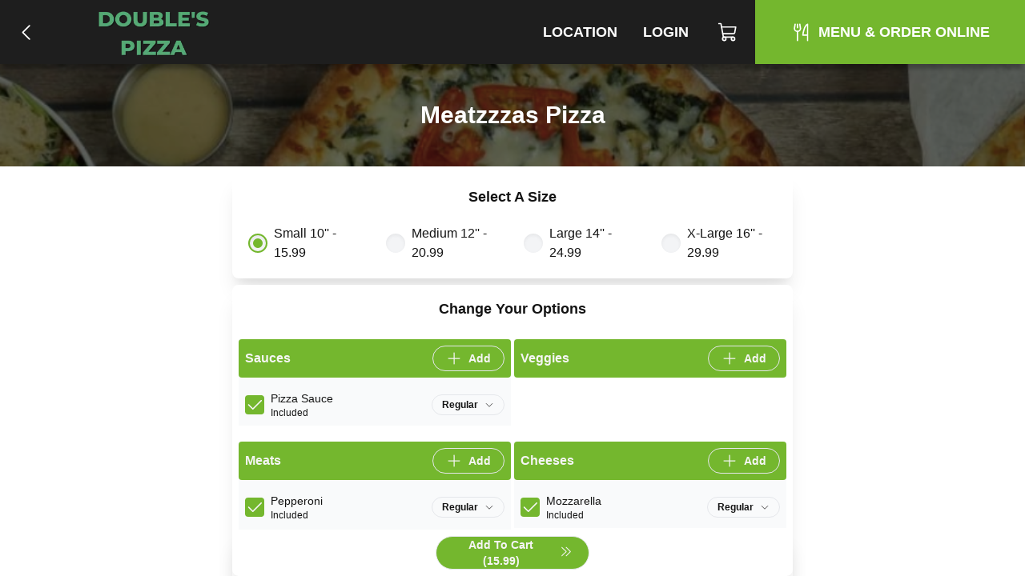

--- FILE ---
content_type: text/html; charset=utf-8
request_url: https://doublespizza.pizzamico.com/item/meatzzzas-pizza-small-10
body_size: 4929
content:
<!DOCTYPE html><html lang="en"><head><meta charSet="utf-8"/><title>Meatzzzas Pizza in Alpharetta</title><meta name="description" content="Pepperoni, bacon, ham, sausage, and beef."/><link rel="icon" href="/favicon.ico"/><link rel="preload" href="/fonts/Lato/Lato-Regular.ttf" as="font" crossorigin="anonymous"/><link rel="preload" href="/fonts/BalooBhai2/BalooBhai2-Regular.woff2" as="font" crossorigin="anonymous"/><link rel="preload" href="/fonts/BalooBhai2/BalooBhai2-Bold.woff2" as="font" crossorigin="anonymous"/><style>
  :root {
    --header_font:  !important;
--primary_color: 116, 183, 46 !important;
--header_bg_color: 30,30,30 !important;
--header_text_color: 255,255,255 !important;
--primary: 116, 183, 46 !important;
--secondary: 150.8, 237.9, 59.800000000000004 !important
  }
  </style><meta name="viewport" content="width=device-width, initial-scale=1.0, viewport-fit=cover, maximum-scale=1, user-scalable=0"/><meta name="next-head-count" content="9"/><link rel="preload" href="/_next/static/css/a2dc88ee83b8f993.css" as="style"/><link rel="stylesheet" href="/_next/static/css/a2dc88ee83b8f993.css" data-n-g=""/><noscript data-n-css=""></noscript><script defer="" nomodule="" src="/_next/static/chunks/polyfills-c67a75d1b6f99dc8.js"></script><script src="/_next/static/chunks/webpack-f62649489b486e08.js" defer=""></script><script src="/_next/static/chunks/framework-46611630e39cfdeb.js" defer=""></script><script src="/_next/static/chunks/main-75b346a25f7daa4c.js" defer=""></script><script src="/_next/static/chunks/pages/_app-34de2c257c2450fe.js" defer=""></script><script src="/_next/static/chunks/593-891ec6e26705bd91.js" defer=""></script><script src="/_next/static/chunks/711-66bcdddeea0f95c5.js" defer=""></script><script src="/_next/static/chunks/pages/item/%5Bslug%5D-f001977a60a0e0f3.js" defer=""></script><script src="/_next/static/EJ0RaJ2sxzgty82XJMwSg/_buildManifest.js" defer=""></script><script src="/_next/static/EJ0RaJ2sxzgty82XJMwSg/_ssgManifest.js" defer=""></script></head><body><div id="__next"><div class="j-app"><div class="j-page full-screen"><nav class="j-nav"><div class="j-nav-content"><a class="j-ai" href="/menu"><button class="j-button absolute top-3 left-2 md:relative md:top-0 md:left-0 border-none text-lg has-icon"><div class="j-icon"><svg xmlns="http://www.w3.org/2000/svg" width="1em" height="1em" fill="currentColor" viewBox="0 0 256 256"><rect width="256" height="256" fill="none"></rect><polyline points="160 208 80 128 160 48" fill="none" stroke="currentColor" stroke-linecap="round" stroke-linejoin="round" stroke-width="16"></polyline></svg></div></button></a><div class="flex items-center flex-grow justify-center md:justify-start space-x-2 px-0 md:px-4"><a class="j-ai contents" href="/"><button class="j-button j-logo"><img alt="logo" loading="lazy" width="200" height="50" decoding="async" data-nimg="1" class="j-img" style="color:transparent" srcSet="/_next/image?url=%2Faws%2Fupload%2F681%2FuDa50P3gPPtVn1w.png&amp;w=256&amp;q=75 1x, /_next/image?url=%2Faws%2Fupload%2F681%2FuDa50P3gPPtVn1w.png&amp;w=640&amp;q=75 2x" src="/_next/image?url=%2Faws%2Fupload%2F681%2FuDa50P3gPPtVn1w.png&amp;w=640&amp;q=75"/></button></a></div><div class="items-center md:flex hidden"><a class="j-ai" href="/location"><button class="j-button nav-button">Location</button></a><a class="j-ai" href="/login"><button class="j-button nav-button">Login</button></a><button class="j-button nav-button has-icon" aria-label="Cart"><div class="relative"><div class="j-icon"><svg xmlns="http://www.w3.org/2000/svg" width="1em" height="1em" fill="currentColor" viewBox="0 0 256 256"><rect width="256" height="256" fill="none"></rect><path d="M184,184H69.8L41.9,30.6A8,8,0,0,0,34.1,24H16" fill="none" stroke="currentColor" stroke-linecap="round" stroke-linejoin="round" stroke-width="16"></path><circle cx="80" cy="204" r="20" fill="none" stroke="currentColor" stroke-linecap="round" stroke-linejoin="round" stroke-width="16"></circle><circle cx="184" cy="204" r="20" fill="none" stroke="currentColor" stroke-linecap="round" stroke-linejoin="round" stroke-width="16"></circle><path d="M62.5,144H188.1a15.9,15.9,0,0,0,15.7-13.1L216,64H48" fill="none" stroke="currentColor" stroke-linecap="round" stroke-linejoin="round" stroke-width="16"></path></svg></div></div></button><a class="j-ai" href="/menu"><button class="j-button nav-button primary-nav-button has-icon"><div class="j-icon"><svg xmlns="http://www.w3.org/2000/svg" width="1em" height="1em" fill="currentColor" viewBox="0 0 256 256"><rect width="256" height="256" fill="none"></rect><line x1="84" y1="32" x2="84" y2="72" fill="none" stroke="currentColor" stroke-linecap="round" stroke-linejoin="round" stroke-width="16"></line><line x1="84" y1="116" x2="84" y2="224" fill="none" stroke="currentColor" stroke-linecap="round" stroke-linejoin="round" stroke-width="16"></line><path d="M112,32l8,48a36,36,0,0,1-72,0l8-48" fill="none" stroke="currentColor" stroke-linecap="round" stroke-linejoin="round" stroke-width="16"></path><path d="M204,160H148S160,48,204,32V224" fill="none" stroke="currentColor" stroke-linecap="round" stroke-linejoin="round" stroke-width="16"></path></svg></div><span>Menu &amp; Order Online</span></button></a></div><button class="j-button j-drawer-toggle-button absolute right-2 top-2 md:hidden has-icon"><div class="j-icon"><svg xmlns="http://www.w3.org/2000/svg" width="1em" height="1em" fill="currentColor" viewBox="0 0 256 256"><rect width="256" height="256" fill="none"></rect><line x1="40" y1="128" x2="216" y2="128" stroke="currentColor" stroke-linecap="round" stroke-linejoin="round" stroke-width="16"></line><line x1="40" y1="64" x2="216" y2="64" stroke="currentColor" stroke-linecap="round" stroke-linejoin="round" stroke-width="16"></line><line x1="40" y1="192" x2="216" y2="192" stroke="currentColor" stroke-linecap="round" stroke-linejoin="round" stroke-width="16"></line></svg></div></button></div></nav><div class="j-content justify-start"><div class="text-white flex flex-col text-3xl z-10 relative w-full h-32" style="background-image:url(https://pizzamico8-dev.s3.amazonaws.com/upload/681/wqVkOyxTyJQjhZO.png);background-size:cover;z-index:1;background-position:center"><div class="absolute top-0 left-0 bg-black bg-opacity-60 z-20 w-full h-full" style="z-index:-1"></div><div class="relative z-30 flex justify-center items-center flex-grow"><h2 class="text-xl sm:text-3xl z-20 font-bold text-center px-1">Meatzzzas Pizza</h2></div></div><form class="j-form space-y-2 p-2 item-edit-form"><div class="j-card"><div class="text-lg my-2 heading-font font-bold text-center">Select A Size</div><div class="j-grid j-row justify-start grid-cols-12"><div class="j-col flex items-center col-span-6 sm:col-span-6 md:col-span-4 lg:col-span-3"><div class="j-input cursor-pointer j-radio-input m-0 has-label"><div checked="" class="j-radio cursor-pointer checked"><input name="size_name" type="radio" class="cursor-pointer" checked="" value="Small 10&#x27;&#x27;"/><div class="j-radio-mark"></div></div><span class="j-radio-input-label">Small 10&#x27;&#x27; - 15.99</span></div></div><div class="j-col flex items-center col-span-6 sm:col-span-6 md:col-span-4 lg:col-span-3"><div class="j-input cursor-pointer j-radio-input m-0 has-label"><div class="j-radio cursor-pointer"><input name="size_name" type="radio" class="cursor-pointer" value="Small 10&#x27;&#x27;"/></div><span class="j-radio-input-label">Medium 12&#x27;&#x27; - 20.99</span></div></div><div class="j-col flex items-center col-span-6 sm:col-span-6 md:col-span-4 lg:col-span-3"><div class="j-input cursor-pointer j-radio-input m-0 has-label"><div class="j-radio cursor-pointer"><input name="size_name" type="radio" class="cursor-pointer" value="Small 10&#x27;&#x27;"/></div><span class="j-radio-input-label">Large 14&#x27;&#x27; - 24.99</span></div></div><div class="j-col flex items-center col-span-6 sm:col-span-6 md:col-span-4 lg:col-span-3"><div class="j-input cursor-pointer j-radio-input m-0 has-label"><div class="j-radio cursor-pointer"><input name="size_name" type="radio" class="cursor-pointer" value="Small 10&#x27;&#x27;"/></div><span class="j-radio-input-label">X-Large 16&#x27;&#x27; - 29.99</span></div></div></div></div><div class="j-card"><div class="text-lg my-2 heading-font font-bold text-center">Change Your Options</div><div class="flex flex-wrap justify-center space-x-1"></div><div class="j-grid j-row grid-cols-12"><div class="j-col col-span-12 sm:col-span-6 md:col-span-6 lg:col-span-6"><div class="space-y-2 my-2 bg-gray-50"><div class="flex rounded border-primary items relative p-2 items-center justify-between bg-primary text-primary-contrast"><span class="font-bold">Sauces</span><button class="j-button size-sm px-3 py-2 has-icon"><div class="j-icon"><svg xmlns="http://www.w3.org/2000/svg" width="1em" height="1em" fill="currentColor" viewBox="0 0 256 256"><rect width="256" height="256" fill="none"></rect><line x1="40" y1="128" x2="216" y2="128" fill="none" stroke="currentColor" stroke-linecap="round" stroke-linejoin="round" stroke-width="16"></line><line x1="128" y1="40" x2="128" y2="216" fill="none" stroke="currentColor" stroke-linecap="round" stroke-linejoin="round" stroke-width="16"></line></svg></div><span>Add</span></button></div><div><div class="text-sm flex justify-between items-center p-2"><div class="w-28 flex items-center flex-nowrap space-x-2"><div class="j-checkbox cursor-pointer on"><input type="checkbox" class="j-checkbox cursor-pointer on" checked=""/><div class="j-icon"><svg xmlns="http://www.w3.org/2000/svg" width="1em" height="1em" fill="currentColor" viewBox="0 0 256 256"><rect width="256" height="256" fill="none"></rect><polyline points="216 72 104 184 48 128" fill="none" stroke="currentColor" stroke-linecap="round" stroke-linejoin="round" stroke-width="16"></polyline></svg></div></div><div class="flex-shrink-0"><div>Pizza Sauce</div><div class="text-xs">Included</div></div></div><div class="space-y-1 flex items-end flex-col"><div class="j-select flex-grow-0"><button class="j-button j-select-button px-3 py-1 min-h-0 space-x-2"><span class="text-xs">Regular</span><div class="j-icon j-select-button-caret w-3 h-3"><svg xmlns="http://www.w3.org/2000/svg" width="1em" height="1em" fill="currentColor" viewBox="0 0 256 256"><rect width="256" height="256" fill="none"></rect><polyline points="208 96 128 176 48 96" fill="none" stroke="currentColor" stroke-linecap="round" stroke-linejoin="round" stroke-width="16"></polyline></svg></div></button></div></div></div></div></div></div><div class="j-col col-span-12 sm:col-span-6 md:col-span-6 lg:col-span-6"><div class="space-y-2 my-2 bg-gray-50"><div class="flex rounded border-primary items relative p-2 items-center justify-between bg-primary text-primary-contrast"><span class="font-bold">Veggies</span><button class="j-button size-sm px-3 py-2 has-icon"><div class="j-icon"><svg xmlns="http://www.w3.org/2000/svg" width="1em" height="1em" fill="currentColor" viewBox="0 0 256 256"><rect width="256" height="256" fill="none"></rect><line x1="40" y1="128" x2="216" y2="128" fill="none" stroke="currentColor" stroke-linecap="round" stroke-linejoin="round" stroke-width="16"></line><line x1="128" y1="40" x2="128" y2="216" fill="none" stroke="currentColor" stroke-linecap="round" stroke-linejoin="round" stroke-width="16"></line></svg></div><span>Add</span></button></div></div></div><div class="j-col col-span-12 sm:col-span-6 md:col-span-6 lg:col-span-6"><div class="space-y-2 my-2 bg-gray-50"><div class="flex rounded border-primary items relative p-2 items-center justify-between bg-primary text-primary-contrast"><span class="font-bold">Meats</span><button class="j-button size-sm px-3 py-2 has-icon"><div class="j-icon"><svg xmlns="http://www.w3.org/2000/svg" width="1em" height="1em" fill="currentColor" viewBox="0 0 256 256"><rect width="256" height="256" fill="none"></rect><line x1="40" y1="128" x2="216" y2="128" fill="none" stroke="currentColor" stroke-linecap="round" stroke-linejoin="round" stroke-width="16"></line><line x1="128" y1="40" x2="128" y2="216" fill="none" stroke="currentColor" stroke-linecap="round" stroke-linejoin="round" stroke-width="16"></line></svg></div><span>Add</span></button></div><div><div class="text-sm flex justify-between items-center p-2"><div class="w-28 flex items-center flex-nowrap space-x-2"><div class="j-checkbox cursor-pointer on"><input type="checkbox" class="j-checkbox cursor-pointer on" checked=""/><div class="j-icon"><svg xmlns="http://www.w3.org/2000/svg" width="1em" height="1em" fill="currentColor" viewBox="0 0 256 256"><rect width="256" height="256" fill="none"></rect><polyline points="216 72 104 184 48 128" fill="none" stroke="currentColor" stroke-linecap="round" stroke-linejoin="round" stroke-width="16"></polyline></svg></div></div><div class="flex-shrink-0"><div>Pepperoni</div><div class="text-xs">Included</div></div></div><div class="space-y-1 flex items-end flex-col"><div class="j-select flex-grow-0"><button class="j-button j-select-button px-3 py-1 min-h-0 space-x-2"><span class="text-xs">Regular</span><div class="j-icon j-select-button-caret w-3 h-3"><svg xmlns="http://www.w3.org/2000/svg" width="1em" height="1em" fill="currentColor" viewBox="0 0 256 256"><rect width="256" height="256" fill="none"></rect><polyline points="208 96 128 176 48 96" fill="none" stroke="currentColor" stroke-linecap="round" stroke-linejoin="round" stroke-width="16"></polyline></svg></div></button></div></div></div></div><div><div class="text-sm flex justify-between items-center p-2"><div class="w-28 flex items-center flex-nowrap space-x-2"><div class="j-checkbox cursor-pointer on"><input type="checkbox" class="j-checkbox cursor-pointer on" checked=""/><div class="j-icon"><svg xmlns="http://www.w3.org/2000/svg" width="1em" height="1em" fill="currentColor" viewBox="0 0 256 256"><rect width="256" height="256" fill="none"></rect><polyline points="216 72 104 184 48 128" fill="none" stroke="currentColor" stroke-linecap="round" stroke-linejoin="round" stroke-width="16"></polyline></svg></div></div><div class="flex-shrink-0"><div>Ham</div><div class="text-xs">Included</div></div></div><div class="space-y-1 flex items-end flex-col"><div class="j-select flex-grow-0"><button class="j-button j-select-button px-3 py-1 min-h-0 space-x-2"><span class="text-xs">Regular</span><div class="j-icon j-select-button-caret w-3 h-3"><svg xmlns="http://www.w3.org/2000/svg" width="1em" height="1em" fill="currentColor" viewBox="0 0 256 256"><rect width="256" height="256" fill="none"></rect><polyline points="208 96 128 176 48 96" fill="none" stroke="currentColor" stroke-linecap="round" stroke-linejoin="round" stroke-width="16"></polyline></svg></div></button></div></div></div></div><div><div class="text-sm flex justify-between items-center p-2"><div class="w-28 flex items-center flex-nowrap space-x-2"><div class="j-checkbox cursor-pointer on"><input type="checkbox" class="j-checkbox cursor-pointer on" checked=""/><div class="j-icon"><svg xmlns="http://www.w3.org/2000/svg" width="1em" height="1em" fill="currentColor" viewBox="0 0 256 256"><rect width="256" height="256" fill="none"></rect><polyline points="216 72 104 184 48 128" fill="none" stroke="currentColor" stroke-linecap="round" stroke-linejoin="round" stroke-width="16"></polyline></svg></div></div><div class="flex-shrink-0"><div>Italian Sausage</div><div class="text-xs">Included</div></div></div><div class="space-y-1 flex items-end flex-col"><div class="j-select flex-grow-0"><button class="j-button j-select-button px-3 py-1 min-h-0 space-x-2"><span class="text-xs">Regular</span><div class="j-icon j-select-button-caret w-3 h-3"><svg xmlns="http://www.w3.org/2000/svg" width="1em" height="1em" fill="currentColor" viewBox="0 0 256 256"><rect width="256" height="256" fill="none"></rect><polyline points="208 96 128 176 48 96" fill="none" stroke="currentColor" stroke-linecap="round" stroke-linejoin="round" stroke-width="16"></polyline></svg></div></button></div></div></div></div><div><div class="text-sm flex justify-between items-center p-2"><div class="w-28 flex items-center flex-nowrap space-x-2"><div class="j-checkbox cursor-pointer on"><input type="checkbox" class="j-checkbox cursor-pointer on" checked=""/><div class="j-icon"><svg xmlns="http://www.w3.org/2000/svg" width="1em" height="1em" fill="currentColor" viewBox="0 0 256 256"><rect width="256" height="256" fill="none"></rect><polyline points="216 72 104 184 48 128" fill="none" stroke="currentColor" stroke-linecap="round" stroke-linejoin="round" stroke-width="16"></polyline></svg></div></div><div class="flex-shrink-0"><div>Bacon</div><div class="text-xs">Included</div></div></div><div class="space-y-1 flex items-end flex-col"><div class="j-select flex-grow-0"><button class="j-button j-select-button px-3 py-1 min-h-0 space-x-2"><span class="text-xs">Regular</span><div class="j-icon j-select-button-caret w-3 h-3"><svg xmlns="http://www.w3.org/2000/svg" width="1em" height="1em" fill="currentColor" viewBox="0 0 256 256"><rect width="256" height="256" fill="none"></rect><polyline points="208 96 128 176 48 96" fill="none" stroke="currentColor" stroke-linecap="round" stroke-linejoin="round" stroke-width="16"></polyline></svg></div></button></div></div></div></div><div><div class="text-sm flex justify-between items-center p-2"><div class="w-28 flex items-center flex-nowrap space-x-2"><div class="j-checkbox cursor-pointer on"><input type="checkbox" class="j-checkbox cursor-pointer on" checked=""/><div class="j-icon"><svg xmlns="http://www.w3.org/2000/svg" width="1em" height="1em" fill="currentColor" viewBox="0 0 256 256"><rect width="256" height="256" fill="none"></rect><polyline points="216 72 104 184 48 128" fill="none" stroke="currentColor" stroke-linecap="round" stroke-linejoin="round" stroke-width="16"></polyline></svg></div></div><div class="flex-shrink-0"><div>Ground Beef</div><div class="text-xs">Included</div></div></div><div class="space-y-1 flex items-end flex-col"><div class="j-select flex-grow-0"><button class="j-button j-select-button px-3 py-1 min-h-0 space-x-2"><span class="text-xs">Regular</span><div class="j-icon j-select-button-caret w-3 h-3"><svg xmlns="http://www.w3.org/2000/svg" width="1em" height="1em" fill="currentColor" viewBox="0 0 256 256"><rect width="256" height="256" fill="none"></rect><polyline points="208 96 128 176 48 96" fill="none" stroke="currentColor" stroke-linecap="round" stroke-linejoin="round" stroke-width="16"></polyline></svg></div></button></div></div></div></div></div></div><div class="j-col col-span-12 sm:col-span-6 md:col-span-6 lg:col-span-6"><div class="space-y-2 my-2 bg-gray-50"><div class="flex rounded border-primary items relative p-2 items-center justify-between bg-primary text-primary-contrast"><span class="font-bold">Cheeses</span><button class="j-button size-sm px-3 py-2 has-icon"><div class="j-icon"><svg xmlns="http://www.w3.org/2000/svg" width="1em" height="1em" fill="currentColor" viewBox="0 0 256 256"><rect width="256" height="256" fill="none"></rect><line x1="40" y1="128" x2="216" y2="128" fill="none" stroke="currentColor" stroke-linecap="round" stroke-linejoin="round" stroke-width="16"></line><line x1="128" y1="40" x2="128" y2="216" fill="none" stroke="currentColor" stroke-linecap="round" stroke-linejoin="round" stroke-width="16"></line></svg></div><span>Add</span></button></div><div><div class="text-sm flex justify-between items-center p-2"><div class="w-28 flex items-center flex-nowrap space-x-2"><div class="j-checkbox cursor-pointer on"><input type="checkbox" class="j-checkbox cursor-pointer on" checked=""/><div class="j-icon"><svg xmlns="http://www.w3.org/2000/svg" width="1em" height="1em" fill="currentColor" viewBox="0 0 256 256"><rect width="256" height="256" fill="none"></rect><polyline points="216 72 104 184 48 128" fill="none" stroke="currentColor" stroke-linecap="round" stroke-linejoin="round" stroke-width="16"></polyline></svg></div></div><div class="flex-shrink-0"><div>Mozzarella</div><div class="text-xs">Included</div></div></div><div class="space-y-1 flex items-end flex-col"><div class="j-select flex-grow-0"><button class="j-button j-select-button px-3 py-1 min-h-0 space-x-2"><span class="text-xs">Regular</span><div class="j-icon j-select-button-caret w-3 h-3"><svg xmlns="http://www.w3.org/2000/svg" width="1em" height="1em" fill="currentColor" viewBox="0 0 256 256"><rect width="256" height="256" fill="none"></rect><polyline points="208 96 128 176 48 96" fill="none" stroke="currentColor" stroke-linecap="round" stroke-linejoin="round" stroke-width="16"></polyline></svg></div></button></div></div></div></div></div></div></div></div><div class="j-card flex flex-col w-full justify-center items-center"><div class="text-lg my-2 heading-font font-bold text-center">Quantity</div><div class="flex items-center space-x-2 mt-0"><div class="bg-white flex flex-nowrap border-2 border-dashed rounded-full border-gray items-center flex-shrink-0 p-1 space-x-2"><button class="j-button h-8 px-5 min-h-0 text-xl">+</button><div class="j-input j-text-input w-14 h-8 rounded-full min-h-0 no-arrows quantity-input"><input type="number" class="" value="1"/></div><button class="j-button h-8 px-5 min-h-0 text-xl">-</button></div></div></div><div class="j-card items-center sticky left-0 bottom-12 md:bottom-0"><button class="j-button j-submit-button cursor-pointer mx-auto w-48 mt-0 has-icon">Add To Cart (<!-- -->15.99<!-- -->)<div class="j-icon pb-1 pl-1"><svg xmlns="http://www.w3.org/2000/svg" width="1em" height="1em" fill="currentColor" viewBox="0 0 256 256"><rect width="256" height="256" fill="none"></rect><polyline points="56 48 136 128 56 208" fill="none" stroke="currentColor" stroke-linecap="round" stroke-linejoin="round" stroke-width="16"></polyline><polyline points="136 48 216 128 136 208" fill="none" stroke="currentColor" stroke-linecap="round" stroke-linejoin="round" stroke-width="16"></polyline></svg></div><input type="submit" class="hidden"/></button></div></form></div><div class="j-footer justify-center p-0 md:hidden sticky bottom-0 app-footer"><div class="max-w-[1080px] flex w-full"><a class="j-ai" href="/menu"><button class="j-button flex-grow relative flex-col hover:bg-white hover:text-primary space-y-1 rounded-none border-none text-gray-500 has-icon"><div class="j-icon"><svg xmlns="http://www.w3.org/2000/svg" width="1em" height="1em" fill="currentColor" viewBox="0 0 256 256"><rect width="256" height="256" fill="none"></rect><line x1="84" y1="32" x2="84" y2="72" fill="none" stroke="currentColor" stroke-linecap="round" stroke-linejoin="round" stroke-width="16"></line><line x1="84" y1="116" x2="84" y2="224" fill="none" stroke="currentColor" stroke-linecap="round" stroke-linejoin="round" stroke-width="16"></line><path d="M112,32l8,48a36,36,0,0,1-72,0l8-48" fill="none" stroke="currentColor" stroke-linecap="round" stroke-linejoin="round" stroke-width="16"></path><path d="M204,160H148S160,48,204,32V224" fill="none" stroke="currentColor" stroke-linecap="round" stroke-linejoin="round" stroke-width="16"></path></svg></div><div class="text-xs">Menu</div></button></a><button class="j-button flex-grow relative flex-col hover:bg-white hover:text-primary space-y-1 rounded-none border-none text-gray-500 has-icon"><div class="j-icon"><svg xmlns="http://www.w3.org/2000/svg" width="1em" height="1em" fill="currentColor" viewBox="0 0 256 256"><rect width="256" height="256" fill="none"></rect><path d="M184,184H69.8L41.9,30.6A8,8,0,0,0,34.1,24H16" fill="none" stroke="currentColor" stroke-linecap="round" stroke-linejoin="round" stroke-width="16"></path><circle cx="80" cy="204" r="20" fill="none" stroke="currentColor" stroke-linecap="round" stroke-linejoin="round" stroke-width="16"></circle><circle cx="184" cy="204" r="20" fill="none" stroke="currentColor" stroke-linecap="round" stroke-linejoin="round" stroke-width="16"></circle><path d="M62.5,144H188.1a15.9,15.9,0,0,0,15.7-13.1L216,64H48" fill="none" stroke="currentColor" stroke-linecap="round" stroke-linejoin="round" stroke-width="16"></path></svg></div><div class="text-xs"><span>Cart</span></div></button></div></div><div class="justify-center hidden md:flex p-4"><div class="content-container text-xs border-t border-gray-200 py-4"><div>Doubles Pizza</div><div>9850 NESBIT FERRY RD Suite 5, Alpharetta, GA</div><div>(770) 642-1818</div><div>©<!-- --> <!-- -->2026<!-- --> <!-- -->Pizzamico, LLC</div></div></div></div></div></div><script id="__NEXT_DATA__" type="application/json">{"props":{"pageProps":{"title":"Meatzzzas Pizza in Alpharetta","description":"Pepperoni, bacon, ham, sausage, and beef.","brand":{"hash_id":"n1pl017n587za81qon7","has_curbside":0,"has_scheduled_orders":1,"name":"Doubles Pizza","css_vars":{"header_font":"","primary_color":"116, 183, 46","header_bg_color":"","header_text_color":""},"css_style":"","is_menu_only":1,"verbose_fee_breakdown":0,"has_upsells":false,"hnh_discount_percent":"0.50","has_delivery":0,"has_pickup":1,"show_delivery_option":false,"schedule_order_min_minutes":60,"phone_number":"(770) 642-1818","has_tips":1,"has_tips_on_arrival":1,"has_cash_orders":0,"has_return_policy":1,"is_food_required_for_return":1,"is_online":false,"has_rewards":1,"min_reward_points":500,"reward_points_per_order":100,"reward_sub_total_threshold":1500,"logo":"https://pizzamico8-dev.s3.amazonaws.com/upload/681/uDa50P3gPPtVn1w.png","primary_color":null,"background":"https://pizzamico8-dev.s3.amazonaws.com/upload/681/wqVkOyxTyJQjhZO.png","links":[],"platforms":[],"code_head":"","code_conversion":"","reset_online_at":"2026-02-01T19:30:00.000000Z","reset_delivery_at":"2026-02-01T20:00:00.000000Z","ios_app_url":"","address":"9850 NESBIT FERRY RD Suite 5","city_name":"Alpharetta","state_abbreviation":"GA","zip_code":30022,"country":"US","is_tablet_always_awake":0,"google_tag_id":"","google_tag_conversion_id":"","location_display":"9850 NESBIT FERRY RD Suite 5, Alpharetta, GA 30022","latitude":"34.01961140","longitude":"-84.27882040","website_url":"http://doublespizza.pizzamico.com"},"rules":[],"addons":[],"tiles":[{"name":"Sauces","position":7,"hash_id":"151lezx42xxku4eeeeywp2"},{"name":"Veggies","position":6,"hash_id":"y5wpxjy1ryykumnnnnl4j9"},{"name":"Meats","position":5,"hash_id":"l8jzox05d001f7llllmpn4"},{"name":"Cheeses","position":4,"hash_id":"78e9x4q27qqwf7xxxx4ld1"}],"recipe_toppings":[{"hash_id":"r4nj3w7ke2pks5m2ez23j1r3tr95e84","tile_hash_id":"l8jzox05d001f7llllmpn4","tile_id":104521,"id":2756820,"is_hah_disabled":1,"is_visible":1,"is_removable":1,"is_included":true,"section_hash_id":"35wd3mwdy4mptkpnmk8jqxmnfy0","free_quantity":0,"quantity":1,"side":0,"portion_name":"Regular","size_name":"Small 10''","price":150,"section_topping_price":150,"name":"Pepperoni"},{"hash_id":"dqndj9x5lp45ie3py7pnrzjnhemxqol","tile_hash_id":"l8jzox05d001f7llllmpn4","tile_id":104521,"id":2756821,"is_hah_disabled":1,"is_visible":1,"is_removable":1,"is_included":true,"section_hash_id":"35wd3mwdy4mptkpnmk8jqxmnfy0","free_quantity":0,"quantity":1,"side":0,"portion_name":"Regular","size_name":"Small 10''","price":150,"section_topping_price":150,"name":"Ham"},{"hash_id":"k74mq0j9wlx9tojek5e19pd1h8o90x7","tile_hash_id":"l8jzox05d001f7llllmpn4","tile_id":104521,"id":2756822,"is_hah_disabled":1,"is_visible":1,"is_removable":1,"is_included":true,"section_hash_id":"35wd3mwdy4mptkpnmk8jqxmnfy0","free_quantity":0,"quantity":1,"side":0,"portion_name":"Regular","size_name":"Small 10''","price":150,"section_topping_price":150,"name":"Italian Sausage"},{"hash_id":"eq41j25pewkpi780ql0394n3hnok5ep","tile_hash_id":"l8jzox05d001f7llllmpn4","tile_id":104521,"id":2756823,"is_hah_disabled":1,"is_visible":1,"is_removable":1,"is_included":true,"section_hash_id":"35wd3mwdy4mptkpnmk8jqxmnfy0","free_quantity":0,"quantity":1,"side":0,"portion_name":"Regular","size_name":"Small 10''","price":150,"section_topping_price":150,"name":"Bacon"},{"hash_id":"78y4pqkxzl2xuql7ym7erpzet4qyo05","tile_hash_id":"l8jzox05d001f7llllmpn4","tile_id":104521,"id":2756824,"is_hah_disabled":1,"is_visible":1,"is_removable":1,"is_included":true,"section_hash_id":"35wd3mwdy4mptkpnmk8jqxmnfy0","free_quantity":0,"quantity":1,"side":0,"portion_name":"Regular","size_name":"Small 10''","price":150,"section_topping_price":150,"name":"Ground Beef"},{"hash_id":"l84xl09ory5ou0p7y879o2k9a4rjnmr","tile_hash_id":"78e9x4q27qqwf7xxxx4ld1","tile_id":104520,"id":2756825,"is_hah_disabled":1,"is_visible":1,"is_removable":1,"is_included":true,"section_hash_id":"35wd3mwdy4mptkpnmk8jqxmnfy0","free_quantity":0,"quantity":1,"side":0,"portion_name":"Regular","size_name":"Small 10''","price":0,"section_topping_price":0,"name":"Mozzarella"},{"hash_id":"y53jly2x481xu34mk5mwrpxwfqrykde","tile_hash_id":"151lezx42xxku4eeeeywp2","tile_id":104523,"id":2756826,"is_hah_disabled":1,"is_visible":1,"is_removable":1,"is_included":true,"section_hash_id":"35wd3mwdy4mptkpnmk8jqxmnfy0","free_quantity":0,"quantity":1,"side":0,"portion_name":"Regular","size_name":"Small 10''","price":0,"section_topping_price":0,"name":"Pizza Sauce"}],"recipe_hash_id":"r440n4l8od04i2947z23pj","item":{"name":"Meatzzzas Pizza","hash_id":"r440n4l8od04i2947z23pj","picture":"https://pizzamico8-dev.s3.amazonaws.com/upload/681/rH33GZO8rNGmeIY.jpg","toppings":[{"hash_id":"r4nj3w7ke2pks5m2ez23j1r3tr95e84","tile_hash_id":"l8jzox05d001f7llllmpn4","tile_id":104521,"id":2756820,"is_hah_disabled":1,"is_visible":1,"is_removable":1,"is_included":true,"section_hash_id":"35wd3mwdy4mptkpnmk8jqxmnfy0","free_quantity":0,"quantity":1,"side":0,"portion_name":"Regular","size_name":"Small 10''","price":150,"section_topping_price":150,"name":"Pepperoni"},{"hash_id":"dqndj9x5lp45ie3py7pnrzjnhemxqol","tile_hash_id":"l8jzox05d001f7llllmpn4","tile_id":104521,"id":2756821,"is_hah_disabled":1,"is_visible":1,"is_removable":1,"is_included":true,"section_hash_id":"35wd3mwdy4mptkpnmk8jqxmnfy0","free_quantity":0,"quantity":1,"side":0,"portion_name":"Regular","size_name":"Small 10''","price":150,"section_topping_price":150,"name":"Ham"},{"hash_id":"k74mq0j9wlx9tojek5e19pd1h8o90x7","tile_hash_id":"l8jzox05d001f7llllmpn4","tile_id":104521,"id":2756822,"is_hah_disabled":1,"is_visible":1,"is_removable":1,"is_included":true,"section_hash_id":"35wd3mwdy4mptkpnmk8jqxmnfy0","free_quantity":0,"quantity":1,"side":0,"portion_name":"Regular","size_name":"Small 10''","price":150,"section_topping_price":150,"name":"Italian Sausage"},{"hash_id":"eq41j25pewkpi780ql0394n3hnok5ep","tile_hash_id":"l8jzox05d001f7llllmpn4","tile_id":104521,"id":2756823,"is_hah_disabled":1,"is_visible":1,"is_removable":1,"is_included":true,"section_hash_id":"35wd3mwdy4mptkpnmk8jqxmnfy0","free_quantity":0,"quantity":1,"side":0,"portion_name":"Regular","size_name":"Small 10''","price":150,"section_topping_price":150,"name":"Bacon"},{"hash_id":"78y4pqkxzl2xuql7ym7erpzet4qyo05","tile_hash_id":"l8jzox05d001f7llllmpn4","tile_id":104521,"id":2756824,"is_hah_disabled":1,"is_visible":1,"is_removable":1,"is_included":true,"section_hash_id":"35wd3mwdy4mptkpnmk8jqxmnfy0","free_quantity":0,"quantity":1,"side":0,"portion_name":"Regular","size_name":"Small 10''","price":150,"section_topping_price":150,"name":"Ground Beef"},{"hash_id":"l84xl09ory5ou0p7y879o2k9a4rjnmr","tile_hash_id":"78e9x4q27qqwf7xxxx4ld1","tile_id":104520,"id":2756825,"is_hah_disabled":1,"is_visible":1,"is_removable":1,"is_included":true,"section_hash_id":"35wd3mwdy4mptkpnmk8jqxmnfy0","free_quantity":0,"quantity":1,"side":0,"portion_name":"Regular","size_name":"Small 10''","price":0,"section_topping_price":0,"name":"Mozzarella"},{"hash_id":"y53jly2x481xu34mk5mwrpxwfqrykde","tile_hash_id":"151lezx42xxku4eeeeywp2","tile_id":104523,"id":2756826,"is_hah_disabled":1,"is_visible":1,"is_removable":1,"is_included":true,"section_hash_id":"35wd3mwdy4mptkpnmk8jqxmnfy0","free_quantity":0,"quantity":1,"side":0,"portion_name":"Regular","size_name":"Small 10''","price":0,"section_topping_price":0,"name":"Pizza Sauce"}],"size_name":"Small 10''","quantity":1,"price":1599,"has_hah":true,"children":[],"can_add_toppings":1,"sizes":[{"name":"Small 10''","hash_id":"r440n4l8od04i2947z23pj","unavailable_until_at":null,"price":1599},{"name":"Medium 12''","hash_id":"dqqznq1rw7zqsp1od7pn8o","unavailable_until_at":null,"price":2099},{"name":"Large 14''","hash_id":"k77n47812pn7fer0y5e1xk","unavailable_until_at":null,"price":2499},{"name":"X-Large 16''","hash_id":"o55045kpom05a19ndx1rye","unavailable_until_at":null,"price":2999}]},"_sentryTraceData":"fd23018987f046d5a8e1a4e5561b2fff-a380ccb0554b58a0-1","_sentryBaggage":"sentry-environment=production,sentry-release=EJ0RaJ2sxzgty82XJMwSg,sentry-transaction=%2Fitem%2F%5Bslug%5D,sentry-public_key=8d8076e5e8414e79b61fd584061b3a32,sentry-trace_id=fd23018987f046d5a8e1a4e5561b2fff,sentry-sample_rate=1"},"__N_SSP":true},"page":"/item/[slug]","query":{"slug":"meatzzzas-pizza-small-10"},"buildId":"EJ0RaJ2sxzgty82XJMwSg","isFallback":false,"gssp":true,"locale":"en","locales":["en"],"defaultLocale":"en","scriptLoader":[]}</script></body></html>

--- FILE ---
content_type: application/javascript; charset=UTF-8
request_url: https://doublespizza.pizzamico.com/_next/static/chunks/593-891ec6e26705bd91.js
body_size: 5244
content:
(self.webpackChunk_N_E=self.webpackChunk_N_E||[]).push([[593],{6086:function(e){"use strict";var t=Object.assign.bind(Object);e.exports=t,e.exports.default=e.exports},2703:function(e,t,n){"use strict";var r=n(414);function o(){}function i(){}i.resetWarningCache=o,e.exports=function(){function e(e,t,n,o,i,a){if(a!==r){var c=Error("Calling PropTypes validators directly is not supported by the `prop-types` package. Use PropTypes.checkPropTypes() to call them. Read more at http://fb.me/use-check-prop-types");throw c.name="Invariant Violation",c}}function t(){return e}e.isRequired=e;var n={array:e,bool:e,func:e,number:e,object:e,string:e,symbol:e,any:e,arrayOf:t,element:e,elementType:e,instanceOf:t,node:e,objectOf:t,oneOf:t,oneOfType:t,shape:t,exact:t,checkPropTypes:i,resetWarningCache:o};return n.PropTypes=n,n}},5697:function(e,t,n){e.exports=n(2703)()},414:function(e){"use strict";e.exports="SECRET_DO_NOT_PASS_THIS_OR_YOU_WILL_BE_FIRED"},4593:function(e,t,n){"use strict";n.d(t,{q:function(){return ee}});var r,o,i,a,c=n(5697),u=n.n(c),s=n(3524),l=n.n(s),p=n(9590),f=n.n(p),d=n(7294),T=n(6086),y=n.n(T),h={BODY:"bodyAttributes",HTML:"htmlAttributes",TITLE:"titleAttributes"},b={BASE:"base",BODY:"body",HEAD:"head",HTML:"html",LINK:"link",META:"meta",NOSCRIPT:"noscript",SCRIPT:"script",STYLE:"style",TITLE:"title"};Object.keys(b).map(function(e){return b[e]});var E={CHARSET:"charset",CSS_TEXT:"cssText",HREF:"href",HTTPEQUIV:"http-equiv",INNER_HTML:"innerHTML",ITEM_PROP:"itemprop",NAME:"name",PROPERTY:"property",REL:"rel",SRC:"src",TARGET:"target"},m={accesskey:"accessKey",charset:"charSet",class:"className",contenteditable:"contentEditable",contextmenu:"contextMenu","http-equiv":"httpEquiv",itemprop:"itemProp",tabindex:"tabIndex"},v={DEFAULT_TITLE:"defaultTitle",DEFER:"defer",ENCODE_SPECIAL_CHARACTERS:"encodeSpecialCharacters",ON_CHANGE_CLIENT_STATE:"onChangeClientState",TITLE_TEMPLATE:"titleTemplate"},C=Object.keys(m).reduce(function(e,t){return e[m[t]]=t,e},{}),g=[b.NOSCRIPT,b.SCRIPT,b.STYLE],A="data-react-helmet",O="function"==typeof Symbol&&"symbol"==typeof Symbol.iterator?function(e){return typeof e}:function(e){return e&&"function"==typeof Symbol&&e.constructor===Symbol&&e!==Symbol.prototype?"symbol":typeof e},S=function(e,t){if(!(e instanceof t))throw TypeError("Cannot call a class as a function")},w=function(){function e(e,t){for(var n=0;n<t.length;n++){var r=t[n];r.enumerable=r.enumerable||!1,r.configurable=!0,"value"in r&&(r.writable=!0),Object.defineProperty(e,r.key,r)}}return function(t,n,r){return n&&e(t.prototype,n),r&&e(t,r),t}}(),L=Object.assign||function(e){for(var t=1;t<arguments.length;t++){var n=arguments[t];for(var r in n)Object.prototype.hasOwnProperty.call(n,r)&&(e[r]=n[r])}return e},P=function(e,t){if("function"!=typeof t&&null!==t)throw TypeError("Super expression must either be null or a function, not "+typeof t);e.prototype=Object.create(t&&t.prototype,{constructor:{value:e,enumerable:!1,writable:!0,configurable:!0}}),t&&(Object.setPrototypeOf?Object.setPrototypeOf(e,t):e.__proto__=t)},I=function(e,t){var n={};for(var r in e)!(t.indexOf(r)>=0)&&Object.prototype.hasOwnProperty.call(e,r)&&(n[r]=e[r]);return n},R=function(e,t){if(!e)throw ReferenceError("this hasn't been initialised - super() hasn't been called");return t&&("object"==typeof t||"function"==typeof t)?t:e},_=function(e){var t=!(arguments.length>1)||void 0===arguments[1]||arguments[1];return!1===t?String(e):String(e).replace(/&/g,"&amp;").replace(/</g,"&lt;").replace(/>/g,"&gt;").replace(/"/g,"&quot;").replace(/'/g,"&#x27;")},N=function(e){var t=M(e,b.TITLE),n=M(e,v.TITLE_TEMPLATE);if(n&&t)return n.replace(/%s/g,function(){return Array.isArray(t)?t.join(""):t});var r=M(e,v.DEFAULT_TITLE);return t||r||void 0},j=function(e,t){return t.filter(function(t){return void 0!==t[e]}).map(function(t){return t[e]}).reduce(function(e,t){return L({},e,t)},{})},k=function(e,t,n){var r={};return n.filter(function(t){return!!Array.isArray(t[e])||(void 0!==t[e]&&Y("Helmet: "+e+' should be of type "Array". Instead found type "'+O(t[e])+'"'),!1)}).map(function(t){return t[e]}).reverse().reduce(function(e,n){var o={};n.filter(function(e){for(var n=void 0,i=Object.keys(e),a=0;a<i.length;a++){var c=i[a],u=c.toLowerCase();-1===t.indexOf(u)||n===E.REL&&"canonical"===e[n].toLowerCase()||u===E.REL&&"stylesheet"===e[u].toLowerCase()||(n=u),-1!==t.indexOf(c)&&(c===E.INNER_HTML||c===E.CSS_TEXT||c===E.ITEM_PROP)&&(n=c)}if(!n||!e[n])return!1;var s=e[n].toLowerCase();return r[n]||(r[n]={}),o[n]||(o[n]={}),!r[n][s]&&(o[n][s]=!0,!0)}).reverse().forEach(function(t){return e.push(t)});for(var i=Object.keys(o),a=0;a<i.length;a++){var c=i[a],u=y()({},r[c],o[c]);r[c]=u}return e},[]).reverse()},M=function(e,t){for(var n=e.length-1;n>=0;n--){var r=e[n];if(r.hasOwnProperty(t))return r[t]}return null},H=(r=Date.now(),function(e){var t=Date.now();t-r>16?(r=t,e(t)):setTimeout(function(){H(e)},0)}),x=function(e){return clearTimeout(e)},D="undefined"!=typeof window?window.requestAnimationFrame&&window.requestAnimationFrame.bind(window)||window.webkitRequestAnimationFrame||window.mozRequestAnimationFrame||H:n.g.requestAnimationFrame||H,F="undefined"!=typeof window?window.cancelAnimationFrame||window.webkitCancelAnimationFrame||window.mozCancelAnimationFrame||x:n.g.cancelAnimationFrame||x,Y=function(e){return console&&"function"==typeof console.warn&&console.warn(e)},U=null,q=function(e,t){var n=e.baseTag,r=e.bodyAttributes,o=e.htmlAttributes,i=e.linkTags,a=e.metaTags,c=e.noscriptTags,u=e.onChangeClientState,s=e.scriptTags,l=e.styleTags,p=e.title,f=e.titleAttributes;W(b.BODY,r),W(b.HTML,o),K(p,f);var d={baseTag:X(b.BASE,n),linkTags:X(b.LINK,i),metaTags:X(b.META,a),noscriptTags:X(b.NOSCRIPT,c),scriptTags:X(b.SCRIPT,s),styleTags:X(b.STYLE,l)},T={},y={};Object.keys(d).forEach(function(e){var t=d[e],n=t.newTags,r=t.oldTags;n.length&&(T[e]=n),r.length&&(y[e]=d[e].oldTags)}),t&&t(),u(e,T,y)},B=function(e){return Array.isArray(e)?e.join(""):e},K=function(e,t){void 0!==e&&document.title!==e&&(document.title=B(e)),W(b.TITLE,t)},W=function(e,t){var n=document.getElementsByTagName(e)[0];if(n){for(var r=n.getAttribute(A),o=r?r.split(","):[],i=[].concat(o),a=Object.keys(t),c=0;c<a.length;c++){var u=a[c],s=t[u]||"";n.getAttribute(u)!==s&&n.setAttribute(u,s),-1===o.indexOf(u)&&o.push(u);var l=i.indexOf(u);-1!==l&&i.splice(l,1)}for(var p=i.length-1;p>=0;p--)n.removeAttribute(i[p]);o.length===i.length?n.removeAttribute(A):n.getAttribute(A)!==a.join(",")&&n.setAttribute(A,a.join(","))}},X=function(e,t){var n=document.head||document.querySelector(b.HEAD),r=n.querySelectorAll(e+"["+A+"]"),o=Array.prototype.slice.call(r),i=[],a=void 0;return t&&t.length&&t.forEach(function(t){var n=document.createElement(e);for(var r in t)if(t.hasOwnProperty(r)){if(r===E.INNER_HTML)n.innerHTML=t.innerHTML;else if(r===E.CSS_TEXT)n.styleSheet?n.styleSheet.cssText=t.cssText:n.appendChild(document.createTextNode(t.cssText));else{var c=void 0===t[r]?"":t[r];n.setAttribute(r,c)}}n.setAttribute(A,"true"),o.some(function(e,t){return a=t,n.isEqualNode(e)})?o.splice(a,1):i.push(n)}),o.forEach(function(e){return e.parentNode.removeChild(e)}),i.forEach(function(e){return n.appendChild(e)}),{oldTags:o,newTags:i}},G=function(e){return Object.keys(e).reduce(function(t,n){var r=void 0!==e[n]?n+'="'+e[n]+'"':""+n;return t?t+" "+r:r},"")},V=function(e,t,n,r){var o=G(n),i=B(t);return o?"<"+e+" "+A+'="true" '+o+">"+_(i,r)+"</"+e+">":"<"+e+" "+A+'="true">'+_(i,r)+"</"+e+">"},z=function(e){var t=arguments.length>1&&void 0!==arguments[1]?arguments[1]:{};return Object.keys(e).reduce(function(t,n){return t[m[n]||n]=e[n],t},t)},Q=function(e){var t=arguments.length>1&&void 0!==arguments[1]?arguments[1]:{};return Object.keys(e).reduce(function(t,n){return t[C[n]||n]=e[n],t},t)},J=function(e,t,n){var r,o=z(n,((r={key:t})[A]=!0,r));return[d.createElement(b.TITLE,o,t)]},Z=function(e,t,n){switch(e){case b.TITLE:return{toComponent:function(){return J(e,t.title,t.titleAttributes,n)},toString:function(){return V(e,t.title,t.titleAttributes,n)}};case h.BODY:case h.HTML:return{toComponent:function(){return z(t)},toString:function(){return G(t)}};default:return{toComponent:function(){return t.map(function(t,n){var r,o=((r={key:n})[A]=!0,r);return Object.keys(t).forEach(function(e){var n=m[e]||e;if(n===E.INNER_HTML||n===E.CSS_TEXT){var r=t.innerHTML||t.cssText;o.dangerouslySetInnerHTML={__html:r}}else o[n]=t[e]}),d.createElement(e,o)})},toString:function(){return t.reduce(function(t,r){var o=Object.keys(r).filter(function(e){return!(e===E.INNER_HTML||e===E.CSS_TEXT)}).reduce(function(e,t){var o=void 0===r[t]?t:t+'="'+_(r[t],n)+'"';return e?e+" "+o:o},""),i=r.innerHTML||r.cssText||"",a=-1===g.indexOf(e);return t+"<"+e+" "+A+'="true" '+o+(a?"/>":">"+i+"</"+e+">")},"")}}}},$=function(e){var t=e.baseTag,n=e.bodyAttributes,r=e.encode,o=e.htmlAttributes,i=e.linkTags,a=e.metaTags,c=e.noscriptTags,u=e.scriptTags,s=e.styleTags,l=e.title,p=e.titleAttributes;return{base:Z(b.BASE,t,r),bodyAttributes:Z(h.BODY,n,r),htmlAttributes:Z(h.HTML,o,r),link:Z(b.LINK,i,r),meta:Z(b.META,a,r),noscript:Z(b.NOSCRIPT,c,r),script:Z(b.SCRIPT,u,r),style:Z(b.STYLE,s,r),title:Z(b.TITLE,{title:void 0===l?"":l,titleAttributes:p},r)}},ee=(o=l()(function(e){var t;return{baseTag:(t=[E.HREF,E.TARGET],e.filter(function(e){return void 0!==e[b.BASE]}).map(function(e){return e[b.BASE]}).reverse().reduce(function(e,n){if(!e.length)for(var r=Object.keys(n),o=0;o<r.length;o++){var i=r[o].toLowerCase();if(-1!==t.indexOf(i)&&n[i])return e.concat(n)}return e},[])),bodyAttributes:j(h.BODY,e),defer:M(e,v.DEFER),encode:M(e,v.ENCODE_SPECIAL_CHARACTERS),htmlAttributes:j(h.HTML,e),linkTags:k(b.LINK,[E.REL,E.HREF],e),metaTags:k(b.META,[E.NAME,E.CHARSET,E.HTTPEQUIV,E.PROPERTY,E.ITEM_PROP],e),noscriptTags:k(b.NOSCRIPT,[E.INNER_HTML],e),onChangeClientState:M(e,v.ON_CHANGE_CLIENT_STATE)||function(){},scriptTags:k(b.SCRIPT,[E.SRC,E.INNER_HTML],e),styleTags:k(b.STYLE,[E.CSS_TEXT],e),title:N(e),titleAttributes:j(h.TITLE,e)}},function(e){U&&F(U),e.defer?U=D(function(){q(e,function(){U=null})}):(q(e),U=null)},$)(function(){return null}),a=i=function(e){function t(){return S(this,t),R(this,e.apply(this,arguments))}return P(t,e),t.prototype.shouldComponentUpdate=function(e){return!f()(this.props,e)},t.prototype.mapNestedChildrenToProps=function(e,t){if(!t)return null;switch(e.type){case b.SCRIPT:case b.NOSCRIPT:return{innerHTML:t};case b.STYLE:return{cssText:t}}throw Error("<"+e.type+" /> elements are self-closing and can not contain children. Refer to our API for more information.")},t.prototype.flattenArrayTypeChildren=function(e){var t,n=e.child,r=e.arrayTypeChildren,o=e.newChildProps,i=e.nestedChildren;return L({},r,((t={})[n.type]=[].concat(r[n.type]||[],[L({},o,this.mapNestedChildrenToProps(n,i))]),t))},t.prototype.mapObjectTypeChildren=function(e){var t,n,r=e.child,o=e.newProps,i=e.newChildProps,a=e.nestedChildren;switch(r.type){case b.TITLE:return L({},o,((t={})[r.type]=a,t.titleAttributes=L({},i),t));case b.BODY:return L({},o,{bodyAttributes:L({},i)});case b.HTML:return L({},o,{htmlAttributes:L({},i)})}return L({},o,((n={})[r.type]=L({},i),n))},t.prototype.mapArrayTypeChildrenToProps=function(e,t){var n=L({},t);return Object.keys(e).forEach(function(t){var r;n=L({},n,((r={})[t]=e[t],r))}),n},t.prototype.warnOnInvalidChildren=function(e,t){return!0},t.prototype.mapChildrenToProps=function(e,t){var n=this,r={};return d.Children.forEach(e,function(e){if(e&&e.props){var o=e.props,i=o.children,a=Q(I(o,["children"]));switch(n.warnOnInvalidChildren(e,i),e.type){case b.LINK:case b.META:case b.NOSCRIPT:case b.SCRIPT:case b.STYLE:r=n.flattenArrayTypeChildren({child:e,arrayTypeChildren:r,newChildProps:a,nestedChildren:i});break;default:t=n.mapObjectTypeChildren({child:e,newProps:t,newChildProps:a,nestedChildren:i})}}}),t=this.mapArrayTypeChildrenToProps(r,t)},t.prototype.render=function(){var e=this.props,t=e.children,n=L({},I(e,["children"]));return t&&(n=this.mapChildrenToProps(t,n)),d.createElement(o,n)},w(t,null,[{key:"canUseDOM",set:function(e){o.canUseDOM=e}}]),t}(d.Component),i.propTypes={base:u().object,bodyAttributes:u().object,children:u().oneOfType([u().arrayOf(u().node),u().node]),defaultTitle:u().string,defer:u().bool,encodeSpecialCharacters:u().bool,htmlAttributes:u().object,link:u().arrayOf(u().object),meta:u().arrayOf(u().object),noscript:u().arrayOf(u().object),onChangeClientState:u().func,script:u().arrayOf(u().object),style:u().arrayOf(u().object),title:u().string,titleAttributes:u().object,titleTemplate:u().string},i.defaultProps={defer:!0,encodeSpecialCharacters:!0},i.peek=o.peek,i.rewind=function(){var e=o.rewind();return e||(e=$({baseTag:[],bodyAttributes:{},encodeSpecialCharacters:!0,htmlAttributes:{},linkTags:[],metaTags:[],noscriptTags:[],scriptTags:[],styleTags:[],title:"",titleAttributes:{}})),e},a);ee.renderStatic=ee.rewind},3524:function(e,t,n){"use strict";var r=n(7294),o=r&&"object"==typeof r&&"default"in r?r.default:r;function i(e,t,n){return t in e?Object.defineProperty(e,t,{value:n,enumerable:!0,configurable:!0,writable:!0}):e[t]=n,e}var a=!!("undefined"!=typeof window&&window.document&&window.document.createElement);e.exports=function(e,t,n){if("function"!=typeof e)throw Error("Expected reducePropsToState to be a function.");if("function"!=typeof t)throw Error("Expected handleStateChangeOnClient to be a function.");if(void 0!==n&&"function"!=typeof n)throw Error("Expected mapStateOnServer to either be undefined or a function.");return function(c){if("function"!=typeof c)throw Error("Expected WrappedComponent to be a React component.");var u,s=[];function l(){u=e(s.map(function(e){return e.props})),p.canUseDOM?t(u):n&&(u=n(u))}var p=function(e){function t(){return e.apply(this,arguments)||this}(n=t).prototype=Object.create(e.prototype),n.prototype.constructor=n,n.__proto__=e,t.peek=function(){return u},t.rewind=function(){if(t.canUseDOM)throw Error("You may only call rewind() on the server. Call peek() to read the current state.");var e=u;return u=void 0,s=[],e};var n,r=t.prototype;return r.UNSAFE_componentWillMount=function(){s.push(this),l()},r.componentDidUpdate=function(){l()},r.componentWillUnmount=function(){var e=s.indexOf(this);s.splice(e,1),l()},r.render=function(){return o.createElement(c,this.props)},t}(r.PureComponent);return i(p,"displayName","SideEffect("+(c.displayName||c.name||"Component")+")"),i(p,"canUseDOM",a),p}}}}]);
//# sourceMappingURL=593-891ec6e26705bd91.js.map